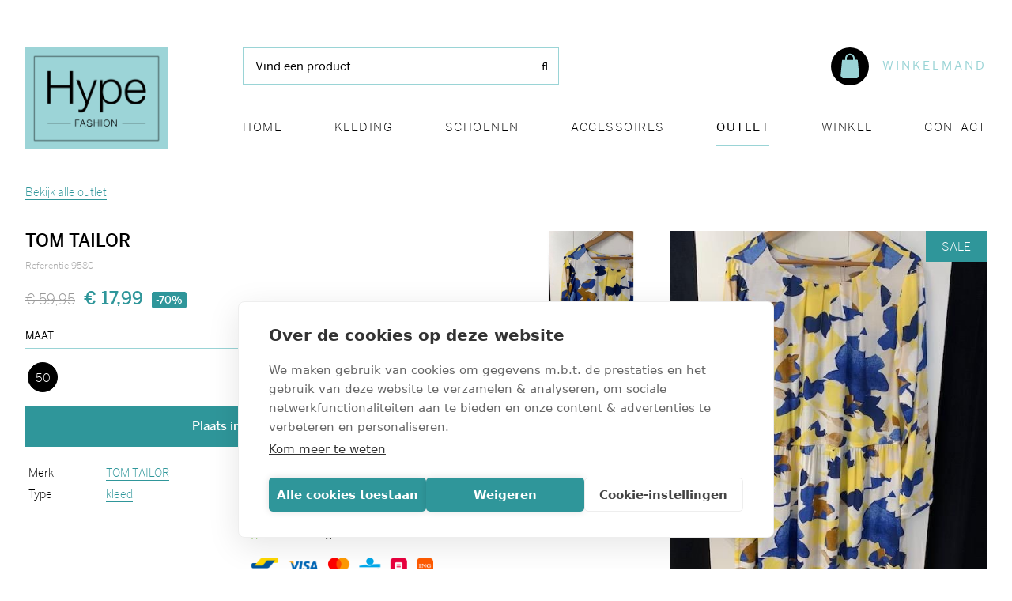

--- FILE ---
content_type: text/html; charset=utf-8
request_url: https://hypefashion.be/outlet/tom-tailor-889-kleed-9580/
body_size: 4567
content:

<!DOCTYPE HTML>
<html lang='nl'>
<head>
	<meta charset='UTF-8'>
	<meta name='Description' content="">
	<meta name='viewport' content='width=device-width, initial-scale=1.0'>
	
	
<meta property='og:title' content='TOM TAILOR kleed   (889 - )' />
<meta property='og:type' content='website' />
<meta property='og:url' content='https://hypefashion.be/outlet/tom-tailor-889-kleed-9580/' />
<meta property='og:image' content='https://hypefashion.be/_images/products/tom-tailor-889-kleed-9580-0.jpg' />
<meta property='og:description' content="" />


	<title>TOM TAILOR kleed   (889 - ) - Hype Fashion (Schoten)</title>	
	<base href='https://hypefashion.be/'>

	
	<link rel='shortcut icon' type='image/ico' href='/favicon.ico' />
	
	<link rel='stylesheet' type='text/css' href='/_css/css.php?v=2020.04.15'>
	<link rel='stylesheet' href='https://use.typekit.net/yjd4bfv.css'>

	<script src='https://kit.fontawesome.com/098c6b1ca2.js' crossorigin='anonymous'></script>
	<script async src='https://www.google.com/recaptcha/api.js?hl=nl'></script>
	

	<script type='text/javascript' src='https://ajax.googleapis.com/ajax/libs/jquery/2.0.3/jquery.min.js'></script>
	<script defer type='text/javascript' src='/_scripts/jquery-ui.min.js'></script>
	<script defer type='text/javascript' src='/_scripts/jquery.unveil.js'></script>
	<script defer type='text/javascript' src='/_scripts/jquery.maskedinput.min.js'></script>
	<script defer type='text/javascript' src='/_scripts/jquery.nanoscroller.min.js'></script>
	<script defer type='text/javascript' src='/_scripts/jquery.qtip.min.js'></script>
	<script defer type='text/javascript' src='/_scripts/slick.min.js'></script>
	<script defer type='text/javascript' src='/_scripts/fresco.js'></script>
	<script defer type='text/javascript' src='/_scripts/javascript.js'></script>
	

	<script type='text/javascript'>
		
		$(window).load(function() {
			
			
			
		});
		
		$(document).ready(function() {
			
			
								$('.size_table_link').qtip({
									content: {
								    	text: "Bekijk onze maattabel"
								    }, 
								    position: { my: 'bottom center', at: 'top center' }
								});
								
						$('.size_selector0').click(function() {
							
							// init
							
							var product_id = $('#addtocart').attr('data-product');
							var size = $(this).attr('data-size');
							
							// set size as active
							
							$('.size_selector').removeClass('active');
							$(this).addClass('active');
													
							// enable add to cart button
							
							$('#addtocart').removeClass('disabled feedback error');
							$('#addtocart').text('Plaats in winkelmand');
							
							// add size to cart button
							
							$('#addtocart').attr('data-size', size);
							
							// change product price
	
							$.ajax({
								url: '/_scripts/ajax.php?action=get_product_price&main=outlet&product_id='+product_id+'&size='+size+'&r='+Math.random(),
								dataType: 'html',
								async: true, 
								success: function(data) {
									
									// change price
									
									$('#product_price').html(data);
									
									// animate price label
									
									$('#product_price').addClass('animated fadeIn').one('webkitAnimationEnd mozAnimationEnd MSAnimationEnd oanimationend animationend', function() {
										$('#product_price').removeClass('animated fadeIn');
									});
	
								}			
							});
							
							return false;
							
						});				
						
							$('.size_selector0').trigger('click');
							
			$('#addtocart').click(function() {
				
				// disable extra button click

				var clicked = $(this).attr('data-clicked');

				if (clicked === '') {
					
					$(this).attr('data-clicked', '1');

				} else {
				
					return false;
					
				}
				
				// init
				
				var product_id = $(this).attr('data-product');
				var size = $(this).attr('data-size');
				
				if (size === '') {
					
					// no size selected
					
				} else {
					
					// size selected, add product to cart
					
					$.ajax({
						url: '/_scripts/ajax.php?action=add_product_to_cart&main=outlet&product_id='+product_id+'&size='+size+'&r='+Math.random(),
						dataType: 'text',
						async: true, 
						success: function(data) {

							var data_arr = data.split('|');

							// error
							
							if (data_arr[0] == 'error') {
							
								$('#addtocart').addClass('error');
								$('#addtocart').html("<i class='fa fa-error-outline'></i>&nbsp; " + data_arr[1]);
							
							}
							
							// feedback
							
							if (data_arr[0] == 'feedback') {
								
								$('#addtocart').addClass('feedback');
								$('#addtocart').html("<i class='fa fa-check-circle'></i>&nbsp; " + data_arr[1]);
								
								// change cart indicator
							
								$('.cart_indicator').addClass('active');		

								// animate cart indicator
								
								$('.cart_indicator').addClass('animated pulse').one('webkitAnimationEnd mozAnimationEnd MSAnimationEnd oanimationend animationend', function() {
									$('.cart_indicator').removeClass('animated pulse');
								});		
								
								// change cart indicator price
								
								$.ajax({
									url: '/_scripts/ajax.php?action=set_cart_indicator_price&r='+Math.random(),
									dataType: 'html',
									async: true, 
									success: function(data_price) {
										
										$('.cart_indicator_price').html(data_price);

									}									
								});
								
								// change cart indicator counter
							
								$.ajax({
									url: '/_scripts/ajax.php?action=set_cart_indicator_counter&r='+Math.random(),
									dataType: 'html',
									async: true, 
									success: function(data_counter) {
										
										$('.cart_indicator_counter').removeClass('hidden');
										$('.cart_indicator_counter').html(data_counter);

									}									
								});
							
								// change cart indicator rollover
								
								$.ajax({
									url: '/_scripts/ajax.php?action=set_cart_indicator_rollover&r='+Math.random(),
									dataType: 'html',
									async: true, 
									success: function(data_rollover) {
		
										$('.cart_indicator_rollover').removeClass('empty');
										$('.cart_indicator_rollover').html(data_rollover);

									}									
								});
								
							}		

							// enable new button click
							
							$('#addtocart').attr('data-clicked', '');

						}			
					});
					
				}			
				
				return false;
				
			});
			
					
			$('.hamburger').click(function() {
				$('nav').slideToggle(400);
				$('.hamburger').toggleClass('is-active');
				return false;
			});
					
			$('.filter_toggle').click(function() {
				$('.filter').slideToggle(400);
				
				if ($('#filter_toggle_label').text() == 'tonen') {
					$('#filter_toggle_label').text('verbergen');
				} else {
					$('#filter_toggle_label').text('tonen');
				}
				
				$('.nano').nanoScroller();
				
				return false;
			});
			
			$('a').has('img').css('border','none');
			
			$('.nano').nanoScroller({
				preventPageScrolling: false, 
				alwaysVisible: false
			});
			
			$('img.unveil').unveil(0, function() {
				$(this).load(function() {
					this.style.opacity = 1;
				});
			});
			
			$('#search').autocomplete({
				source: '/_scripts/autocomplete.php',
				minLength: 2,
				focus: function(event, ui) {
					$('#search').val(ui.item.label);
					return false;
				}, 
				select: function(event, ui) {
					$('#direct_search_url').attr('value', ui.item.id);				
					$('#search_form').submit();
				},
				position: {
					my: 'left top-1', at: 'left bottom'
				}, 
				appendTo: '.search_form'
			});
			
			$('#search').data('ui-autocomplete')._renderItem = function(ul, item) {
				
				return $('<li></li>').data('item.autocomplete', item).append('<a><img src=\'' + item.image + '\' /><span>' + item.label + ' <b>' + item.price + '</b></span></a>').appendTo(ul);
				
			};
					
		});
		
		
		
	</script>
	
	<!-- Google Tag Manager Quoted -->
	<script>(function(w,d,s,l,i){w[l]=w[l]||[];w[l].push({'gtm.start':
	new Date().getTime(),event:'gtm.js'});var f=d.getElementsByTagName(s)[0],
	j=d.createElement(s),dl=l!='dataLayer'?'&l='+l:'';j.async=true;j.src=
	'https://www.googletagmanager.com/gtm.js?id='+i+dl;f.parentNode.insertBefore(j,f);
	})(window,document,'script','dataLayer','GTM-K39DLQ6');</script>
	<!-- End Google Tag Manager -->
</head>

<body>

	<!-- Google Tag Manager Quoted (noscript) -->
	<noscript><iframe src='https://www.googletagmanager.com/ns.html?id=GTM-K39DLQ6' height='0' width='0' style='display:none;visibility:hidden'></iframe></noscript>
	<!-- End Google Tag Manager (noscript) -->

	<div class='header'>
		<div class='wrapper'>
			<a href='/'><img src='/_graphics/logo.png' class='logo' alt='Home' title='Home' /></a>
			
			<div class='controls'>	
			
				
	<a href='/cart/' class='cart_indicator'>
		<img src='/_graphics/icon_cart.svg' /> <span><em>Winkelmand</em><b class='cart_indicator_counter hidden'></b></span>
	</a>
	
				
				<div class='search_container'>
				
					<form id='search_form' name='search_form' class='search_form' method='post' action='/search/' autocomplete='off'>
						<input type='hidden' name='direct_search_url' id='direct_search_url' value='' />
						<input type='hidden' name='redirect' value='/outlet/tom-tailor-889-kleed-9580/' />
						<input type='text' name='search' id='search' class='search' placeholder='Vind een product' value='' />
					</form>
				</div>	
			</div>
			
			<button class='hamburger hamburger--squeeze' type='button'>
				<span class='hamburger-box'>
					<span class='hamburger-inner'></span>
				</span>
			</button>
			
			<div class='nav'>
				<nav>
				<a href='/home/' class='nav_home'><span>Home</span></a><a href='/kleding/?reset_filter=1' class='nav_kleding'><span>Kleding</span></a><a href='/schoenen/?reset_filter=1' class='nav_schoenen'><span>Schoenen</span></a><a href='/accessoires/?reset_filter=1' class='nav_accessoires'><span>Accessoires</span></a><a href='/outlet/' class='nav_outlet selected'><span>Outlet</span></a><a href='/winkel/' class='nav_winkel'><span>Winkel</span></a><a href='/contact/' class='nav_contact'><span>Contact</span></a>
				</nav>
			</div>
		</div>
	</div>
	
	<div class='content outlet'>
		<a name='feedback'></a>
		
<div class='wrapper'>
	<div class='product_controls'>
		<div class='left'>
			
	<a href='/outlet/'>Bekijk alle outlet</a>
	
		</div>
		
		<div class='right'>
			
		</div>	
	</div>
	
	<div class='product_right'>
	
		<div class='product_image_wrapper'>
		<span class='status_banner sale'><b>SALE</b></span>
			<a href='/_images/products/tom-tailor-889-kleed-9580-0.jpg' class='fresco' data-fresco-group='gallery' data-fresco-caption="TOM TAILOR kleed " data-fresco-options="thumbnail: '/_images/products/_thumb/tom-tailor-889-kleed-9580-0.jpg'"><img src='/_images/products/tom-tailor-889-kleed-9580-0.jpg' class='product_cover' alt="TOM TAILOR kleed   (889 - ) - Hype Fashion (Schoten)" title="TOM TAILOR kleed   (889 - ) - Hype Fashion (Schoten)" /></a>
			
				<div class='product_thumb_wrapper'>
				
						<a href='/_images/products/tom-tailor-889-kleed-9580-1.jpg' class='fresco' data-fresco-group='gallery' data-fresco-caption="TOM TAILOR kleed " data-fresco-options="thumbnail: '/_images/products/_thumb/tom-tailor-889-kleed-9580-1.jpg'"><img src='/_images/products/_small/tom-tailor-889-kleed-9580-1.jpg' class='product_thumb' alt="TOM TAILOR kleed   (889 - ) - Hype Fashion (Schoten)" title="TOM TAILOR kleed   (889 - ) - Hype Fashion (Schoten)" /></a>
						
				</div>
				
		</div>
	</div>

	<div class='product_left'>
	
		<h2 style='margin-bottom: 10px;'>TOM TAILOR</h2>
		<span class='reference'>Referentie 9580</span>
		
		<div class='product_price_wrapper'>
			<span id='product_price' class='product_price sale'>
				<strike>€ 59,95</strike> 
				€ 17,99
				<em class='percentage'> -70%</em>
			</span>
		</div>
		
							<b class='subtitle'>
								Maat <!--&nbsp;<a href='/maattabel/' class='size_table_link' style='border: 0;'><i class='fa fa-ruler'></i></a>-->
								
							</b>
							
						<input class='size_checkbox' type='checkbox' id='size-50' name='size[]' value='50' />
						<label class='size_selector size_selector0 limited' for='size-50' data-size='50'>
							<span class='eu'>50</span>
							
						</label>
						
				<a href='#' class='button full addtocart disabled' id='addtocart' data-product='9580' data-size='' data-clicked=''>Kies hierboven je maat</a>
				
		<div class='product_info_left'>
			<table cellspacing='0' cellpadding='0' class='specs'>
				<tr>
					<td class='label'>Merk</td>
					<td><a href='/merken/tom-tailor/'>TOM TAILOR</a></td>
				</tr>
						
					<tr>
						<td class='label'>Type</td>
						<td><a href='/outlet/?reset_filter=1&model=kleed' rel='nofollow'>kleed</a></td>
					</tr>
					
			</table>
		</div>
		
		<div class='product_info_right'>
			<ul class='check'>
<li>Beschikbaar in onze winkel</li>
<li>Gratis verzending vanaf € 75</li>
<li>Binnen 2 à 3 werkdagen in huis</li>
<li>Betaal veilig online</li>
</ul>
			<img src='/_graphics/payment_logos.png' class='payment_logos' />
		</div>
	</div>
</div>

<br class='clear' />
<hr class='spacer75' />

<script>
	dataLayer.push({ ecommerce: null });
	dataLayer.push({
    	event: 'view_item',
		ecommerce: {
			items: [
				{
					item_id: '9580', 
					item_name: 'TOM TAILOR kleed   (889 - )',
					price: '59.95',
					quantity: '1'
				}
			]
		}
	});
</script>

	</div>
	
	<div class='footer_wrapper'>
		<div class='small_wrapper'>
			<div class='footer'>
				<div class='footer_blocks'>
					<div class='block'>
						<strong>Contacteer ons</strong><br />
<br />
<b>Hype Fashion</b><br />
Paalstraat 59<br />
2900 Schoten<br />
<a href="tel:+32 3 658 38 56">03 658 38 56</a><br />
<a href="mailto:info@hypefashion.be">info@hypefashion.be</a>
					</div>
					
					<div class='block'>
						<strong>Openingsuren</strong><br />
<br />
<b>Dinsdag tot zaterdag</b><br />
doorlopend open<br />
van 10u tot 18u
					</div>
				
					<div class='block'>
						<strong>Klantenservice</strong>
						
						<a href='/contact/'>Contacteer ons</a><br />
						<a href='/voorwaarden/' class=''>Algemene voorwaarden</a><br />
						<img src='/_graphics/payment_logos.png' class='payment_logos' />
					</div>
					
					<div class='block'>
						<strong>Be inspired</strong><br />
<br />
<b>Volg ons</b>
						<br />
	
						<a href='https://www.facebook.com/Hype-Fashion-SchotenBelgium-1914055961996553/' target='_blank' style='border: 0;'><i class='fab fa-facebook-square'></i></a>
						<a href='https://www.instagram.com/hypefashionschoten/' target='_blank' style='border: 0;'><i class='fab fa-instagram'></i></a>
					</div>
				</div>		
			</div>
		</div>
	</div>	
	
	<div class='copyrights'>
		<div class='wrapper'>			
			© 2026 Hype Fashion <i>-</i> Paalstraat 59, 2900 Schoten (België) <i>-</i> BTW BE 0881.302.507<br /><a href='/voorwaarden/' rel='nofollow'>Algemene voorwaarden</a> <i>-</i> <a href='/privacy-policy/' rel='nofollow'>Privacy policy</a> <i>-</i> <a href='/cookie-policy/' rel='nofollow'>Cookie policy</a> <i>-</i> <a href='/sitemap/' rel='nofollow'>Sitemap</a> 
			<a href='https://quoted.be/' target='_blank'><img src='/_graphics/quoted.png' class='quoted' alt='Quoted: Websites met méér' title='Quoted: Websites met méér' /></a>
		</div>
	</div>
	
</body>
</html>


--- FILE ---
content_type: text/html; charset=utf-8
request_url: https://hypefashion.be/_scripts/ajax.php?action=get_product_price&main=outlet&product_id=9580&size=50&r=0.5980037008619177
body_size: 106
content:

			<strike>€ 59,95</strike> 
			€ 17,99			
			<em class='percentage'> -70%</em>

--- FILE ---
content_type: image/svg+xml
request_url: https://hypefashion.be/_graphics/icon_cart.svg
body_size: 815
content:
<svg width="43" height="43" viewBox="0 0 43 43" fill="none" xmlns="http://www.w3.org/2000/svg">
<circle cx="21.5" cy="21.5" r="21.5" fill="black"/>
<path d="M31.9873 31.1828L30.458 14.793C30.4188 14.3391 30.0323 13.9945 29.5673 13.9945H26.8785V12.25C26.8785 10.8445 26.3183 9.52109 25.3044 8.53672C24.3073 7.55781 22.918 7 21.4952 7C18.5318 7 16.1175 9.35703 16.1175 12.25V14H13.4286C12.9637 14 12.5771 14.3445 12.5379 14.7984L11.0143 31.1828C10.9246 32.1617 11.2607 33.1352 11.9385 33.8625C12.6164 34.5898 13.5799 35 14.5826 35H28.4134C29.4161 35 30.3796 34.5844 31.0574 33.8625C31.7352 33.1406 32.0713 32.1617 31.9873 31.1828ZM25.0803 14H17.91V12.25C17.91 10.3195 19.5178 8.75 21.4952 8.75C22.4475 8.75 23.3718 9.12188 24.0328 9.77266C24.7106 10.4344 25.0803 11.3148 25.0803 12.25V14V14Z" fill="#9AD4D6"/>
</svg>


--- FILE ---
content_type: application/javascript
request_url: https://hypefashion.be/_scripts/javascript.js
body_size: 1242
content:

// general

function str_replace(search, replace, subject) {
	
	var result = "";
	var  oldi = 0;
	
	for (i = subject.indexOf (search); i > -1; i = subject.indexOf (search, i)) {
		result += subject.substring (oldi, i);
		result += replace;
		i += search.length;
		oldi = i;
	}

	return result + subject.substring (oldi, subject.length);

}

function check_focus(fieldName, text, color) {
	
	var el;
	
	el = document.getElementById(fieldName);

	if (el.value == text) {
		
		el.value = '';
		el.style.color = '#' + color;
		
	}	
}

function check_blur(fieldName, text, color) {
	
	var el;
	
	el = document.getElementById(fieldName);
	
	if (el.value == '') {
		
		el.value = text;
		el.style.color = '#' + color;
		
	}	
}

function preventDoubleClick(button, send_name) {
	
	if (button.innerHTML != send_name) {

		button.innerHTML = send_name;
		return true;
	
	} else {
	
		return false;
	
	}	
}

function switch_display(id) {
								
	var doc_element = document.getElementById(id);
	doc_element.style.display = (doc_element.style.display == 'none') ? '':'none';
								
}

function strstr(haystack, needle, bool) {

	var pos = 0;

	haystack += '';
	pos = haystack.indexOf(needle);

	if (pos == -1) {
    
    	return false;
  
	} else {
    	
    	if (bool) {
      
			return haystack.substr(0, pos);
    
		} else {
      
			return haystack.slice(pos);
    
		}
	}
}

function scrollToAnchor(aid) {

    var aTag = $("a[name='"+ aid +"']");
    
	$('html,body').animate({scrollTop: aTag.offset().top}, 'slow');

}

// filter

function switch_filter(type) {

	$.ajax({
		url: "/_scripts/ajax_switch_filter.php?type="+type+'&r='+Math.random(),
		dataType: "text",
		async: true, 
		success: function(data) {
	    	$("#filter_title_"+type).toggleClass("active");
			$("#filter_list_"+type).slideToggle(300);
			
			if (type == 'brand') {
				$("#livesearch_"+type).toggleClass("active");
			}
			
			$(".nano").nanoScroller();
		}			
	});	
	
}

// linked products

function switch_product(parent_id, child_id, url) {

	$("#product_link_"+parent_id).animate({ opacity: 0 }, 200, function(){
		$.ajax({
			url: "/_scripts/ajax_get_product.php?id="+child_id+'&r='+Math.random(),
			dataType: "json",
			async: true, 
			success: function(data) {

				// change url
				
				$("#product_link_"+parent_id).attr("href", url);
				
				// change image
				
				$("#product_link_"+parent_id+" .product_image1").attr("src", data[0]['image1']);
				$("#product_link_"+parent_id+" .product_image1").attr("data-src", data[0]['image1']);
				
				// change image hover
				
				if (data[0]['image2'] == "") {
					
					$("#product_link_"+parent_id+" .product_image2").addClass('hidden');
					
				} else {
					
					$("#product_link_"+parent_id+" .product_image2").removeClass('hidden');
					$("#product_link_"+parent_id+" .product_image2").attr("src", data[0]['image2']);				
					
				}
				
				// change sizes
				
				$("#product_link_"+parent_id+" .sizes").html(data[0]['sizes']);
			
				// change price
				
				$("#product_link_"+parent_id+" .price").html(data[0]['price']);
				
				if (data[0]['soldout'] == 1) {
					
					$("#product_link_"+parent_id+" .price").addClass("soldout");
					
				} else {
					
					$("#product_link_"+parent_id+" .price").removeClass("soldout");
					
				}
				
				if (data[0]['sale'] == 1) {
					
					$("#product_link_"+parent_id+" .price").addClass("sale");
					
				} else {
					
					$("#product_link_"+parent_id+" .price").removeClass("sale");
					
				}
				
				// change banner
				
				$("#product_link_"+parent_id+" .status_banner").css('display', 'none');
				
				$("#product_link_"+parent_id+" .status_banner.dynamic").css('display', 'block');
				
				$("#product_link_"+parent_id+" .status_banner.dynamic").html(data[0]['banner']);
				
				if (data[0]['banner_class'] != "") {
					
					$("#product_link_"+parent_id+" .status_banner.dynamic").addClass(data[0]['banner_class']);
					
				}
				
				// animate
				
				$("#product_link_"+parent_id).animate({ opacity: 100 }, 200);
			
			}
		});
	});
}
